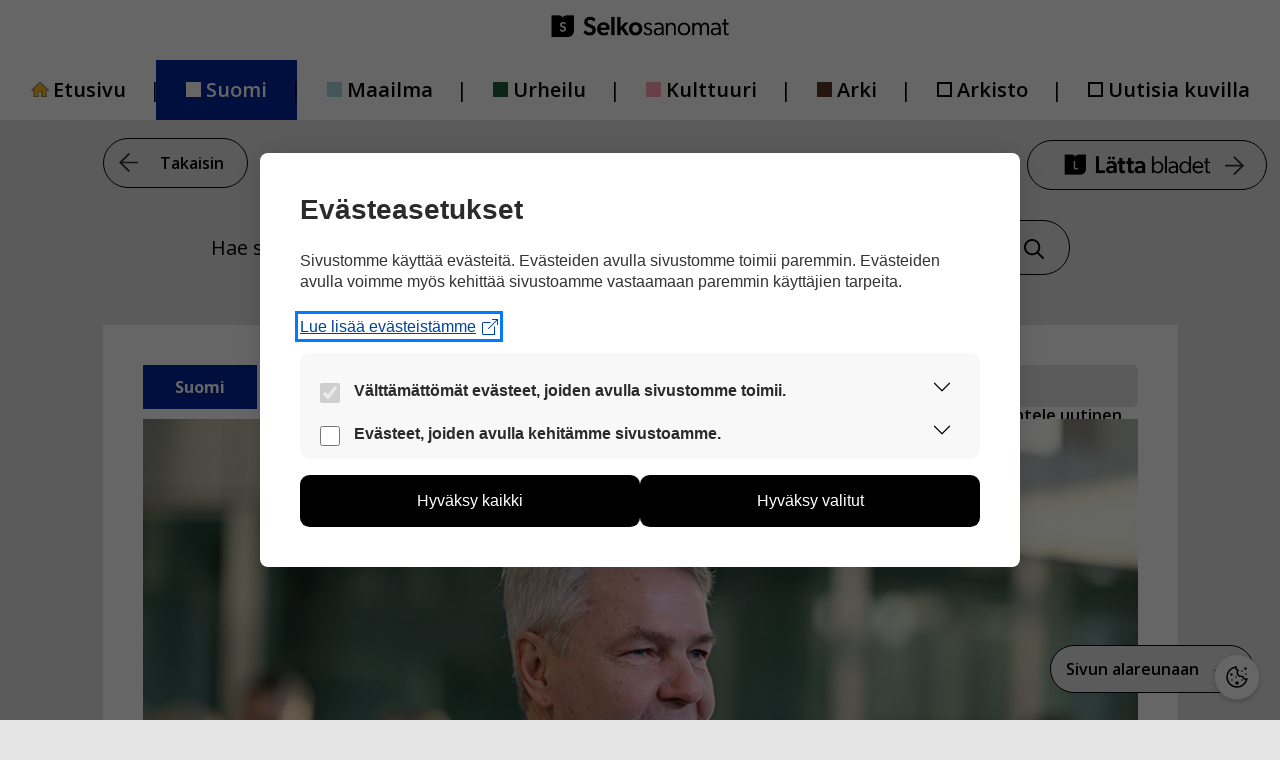

--- FILE ---
content_type: text/html; charset=UTF-8
request_url: https://selkosanomat.fi/suomi/pekka-haavisto-on-suosituin-ehdokas-presidentiksi/
body_size: 17468
content:
<!DOCTYPE html>
<html lang="fi">
<head>
	<meta charset="UTF-8">
	<title>Pekka Haavisto on suosituin ehdokas presidentiksi &#8211; Selkosanomat</title>
<meta name='robots' content='max-image-preview:large' />
<meta name="viewport" content="width=device-width, initial-scale=1"><link href='https://fonts.gstatic.com' crossorigin rel='preconnect' />
<link href='https://fonts.googleapis.com' crossorigin rel='preconnect' />
<link rel="alternate" type="application/rss+xml" title="Selkosanomat &raquo; syöte" href="https://selkosanomat.fi/feed/" />
<link rel="alternate" type="application/rss+xml" title="Selkosanomat &raquo; kommenttien syöte" href="https://selkosanomat.fi/comments/feed/" />
<link rel="alternate" type="application/rss+xml" title="Selkosanomat &raquo; Pekka Haavisto on suosituin ehdokas presidentiksi kommenttien syöte" href="https://selkosanomat.fi/suomi/pekka-haavisto-on-suosituin-ehdokas-presidentiksi/feed/" />
<link rel="alternate" title="oEmbed (JSON)" type="application/json+oembed" href="https://selkosanomat.fi/wp-json/oembed/1.0/embed?url=https%3A%2F%2Fselkosanomat.fi%2Fsuomi%2Fpekka-haavisto-on-suosituin-ehdokas-presidentiksi%2F" />
<link rel="alternate" title="oEmbed (XML)" type="text/xml+oembed" href="https://selkosanomat.fi/wp-json/oembed/1.0/embed?url=https%3A%2F%2Fselkosanomat.fi%2Fsuomi%2Fpekka-haavisto-on-suosituin-ehdokas-presidentiksi%2F&#038;format=xml" />
<style id='wp-img-auto-sizes-contain-inline-css'>
img:is([sizes=auto i],[sizes^="auto," i]){contain-intrinsic-size:3000px 1500px}
/*# sourceURL=wp-img-auto-sizes-contain-inline-css */
</style>
<link rel='stylesheet' id='generate-fonts-css' href='//fonts.googleapis.com/css?family=Open+Sans:300,300italic,regular,italic,600,600italic,700,700italic,800,800italic' media='all' />
<style id='wp-emoji-styles-inline-css'>

	img.wp-smiley, img.emoji {
		display: inline !important;
		border: none !important;
		box-shadow: none !important;
		height: 1em !important;
		width: 1em !important;
		margin: 0 0.07em !important;
		vertical-align: -0.1em !important;
		background: none !important;
		padding: 0 !important;
	}
/*# sourceURL=wp-emoji-styles-inline-css */
</style>
<style id='wp-block-library-inline-css'>
:root{--wp-block-synced-color:#7a00df;--wp-block-synced-color--rgb:122,0,223;--wp-bound-block-color:var(--wp-block-synced-color);--wp-editor-canvas-background:#ddd;--wp-admin-theme-color:#007cba;--wp-admin-theme-color--rgb:0,124,186;--wp-admin-theme-color-darker-10:#006ba1;--wp-admin-theme-color-darker-10--rgb:0,107,160.5;--wp-admin-theme-color-darker-20:#005a87;--wp-admin-theme-color-darker-20--rgb:0,90,135;--wp-admin-border-width-focus:2px}@media (min-resolution:192dpi){:root{--wp-admin-border-width-focus:1.5px}}.wp-element-button{cursor:pointer}:root .has-very-light-gray-background-color{background-color:#eee}:root .has-very-dark-gray-background-color{background-color:#313131}:root .has-very-light-gray-color{color:#eee}:root .has-very-dark-gray-color{color:#313131}:root .has-vivid-green-cyan-to-vivid-cyan-blue-gradient-background{background:linear-gradient(135deg,#00d084,#0693e3)}:root .has-purple-crush-gradient-background{background:linear-gradient(135deg,#34e2e4,#4721fb 50%,#ab1dfe)}:root .has-hazy-dawn-gradient-background{background:linear-gradient(135deg,#faaca8,#dad0ec)}:root .has-subdued-olive-gradient-background{background:linear-gradient(135deg,#fafae1,#67a671)}:root .has-atomic-cream-gradient-background{background:linear-gradient(135deg,#fdd79a,#004a59)}:root .has-nightshade-gradient-background{background:linear-gradient(135deg,#330968,#31cdcf)}:root .has-midnight-gradient-background{background:linear-gradient(135deg,#020381,#2874fc)}:root{--wp--preset--font-size--normal:16px;--wp--preset--font-size--huge:42px}.has-regular-font-size{font-size:1em}.has-larger-font-size{font-size:2.625em}.has-normal-font-size{font-size:var(--wp--preset--font-size--normal)}.has-huge-font-size{font-size:var(--wp--preset--font-size--huge)}.has-text-align-center{text-align:center}.has-text-align-left{text-align:left}.has-text-align-right{text-align:right}.has-fit-text{white-space:nowrap!important}#end-resizable-editor-section{display:none}.aligncenter{clear:both}.items-justified-left{justify-content:flex-start}.items-justified-center{justify-content:center}.items-justified-right{justify-content:flex-end}.items-justified-space-between{justify-content:space-between}.screen-reader-text{border:0;clip-path:inset(50%);height:1px;margin:-1px;overflow:hidden;padding:0;position:absolute;width:1px;word-wrap:normal!important}.screen-reader-text:focus{background-color:#ddd;clip-path:none;color:#444;display:block;font-size:1em;height:auto;left:5px;line-height:normal;padding:15px 23px 14px;text-decoration:none;top:5px;width:auto;z-index:100000}html :where(.has-border-color){border-style:solid}html :where([style*=border-top-color]){border-top-style:solid}html :where([style*=border-right-color]){border-right-style:solid}html :where([style*=border-bottom-color]){border-bottom-style:solid}html :where([style*=border-left-color]){border-left-style:solid}html :where([style*=border-width]){border-style:solid}html :where([style*=border-top-width]){border-top-style:solid}html :where([style*=border-right-width]){border-right-style:solid}html :where([style*=border-bottom-width]){border-bottom-style:solid}html :where([style*=border-left-width]){border-left-style:solid}html :where(img[class*=wp-image-]){height:auto;max-width:100%}:where(figure){margin:0 0 1em}html :where(.is-position-sticky){--wp-admin--admin-bar--position-offset:var(--wp-admin--admin-bar--height,0px)}@media screen and (max-width:600px){html :where(.is-position-sticky){--wp-admin--admin-bar--position-offset:0px}}

/*# sourceURL=wp-block-library-inline-css */
</style><style id='global-styles-inline-css'>
:root{--wp--preset--aspect-ratio--square: 1;--wp--preset--aspect-ratio--4-3: 4/3;--wp--preset--aspect-ratio--3-4: 3/4;--wp--preset--aspect-ratio--3-2: 3/2;--wp--preset--aspect-ratio--2-3: 2/3;--wp--preset--aspect-ratio--16-9: 16/9;--wp--preset--aspect-ratio--9-16: 9/16;--wp--preset--color--black: #000000;--wp--preset--color--cyan-bluish-gray: #abb8c3;--wp--preset--color--white: #ffffff;--wp--preset--color--pale-pink: #f78da7;--wp--preset--color--vivid-red: #cf2e2e;--wp--preset--color--luminous-vivid-orange: #ff6900;--wp--preset--color--luminous-vivid-amber: #fcb900;--wp--preset--color--light-green-cyan: #7bdcb5;--wp--preset--color--vivid-green-cyan: #00d084;--wp--preset--color--pale-cyan-blue: #8ed1fc;--wp--preset--color--vivid-cyan-blue: #0693e3;--wp--preset--color--vivid-purple: #9b51e0;--wp--preset--color--contrast: var(--contrast);--wp--preset--color--contrast-2: var(--contrast-2);--wp--preset--color--contrast-3: var(--contrast-3);--wp--preset--color--base: var(--base);--wp--preset--color--base-2: var(--base-2);--wp--preset--color--base-3: var(--base-3);--wp--preset--color--accent: var(--accent);--wp--preset--gradient--vivid-cyan-blue-to-vivid-purple: linear-gradient(135deg,rgb(6,147,227) 0%,rgb(155,81,224) 100%);--wp--preset--gradient--light-green-cyan-to-vivid-green-cyan: linear-gradient(135deg,rgb(122,220,180) 0%,rgb(0,208,130) 100%);--wp--preset--gradient--luminous-vivid-amber-to-luminous-vivid-orange: linear-gradient(135deg,rgb(252,185,0) 0%,rgb(255,105,0) 100%);--wp--preset--gradient--luminous-vivid-orange-to-vivid-red: linear-gradient(135deg,rgb(255,105,0) 0%,rgb(207,46,46) 100%);--wp--preset--gradient--very-light-gray-to-cyan-bluish-gray: linear-gradient(135deg,rgb(238,238,238) 0%,rgb(169,184,195) 100%);--wp--preset--gradient--cool-to-warm-spectrum: linear-gradient(135deg,rgb(74,234,220) 0%,rgb(151,120,209) 20%,rgb(207,42,186) 40%,rgb(238,44,130) 60%,rgb(251,105,98) 80%,rgb(254,248,76) 100%);--wp--preset--gradient--blush-light-purple: linear-gradient(135deg,rgb(255,206,236) 0%,rgb(152,150,240) 100%);--wp--preset--gradient--blush-bordeaux: linear-gradient(135deg,rgb(254,205,165) 0%,rgb(254,45,45) 50%,rgb(107,0,62) 100%);--wp--preset--gradient--luminous-dusk: linear-gradient(135deg,rgb(255,203,112) 0%,rgb(199,81,192) 50%,rgb(65,88,208) 100%);--wp--preset--gradient--pale-ocean: linear-gradient(135deg,rgb(255,245,203) 0%,rgb(182,227,212) 50%,rgb(51,167,181) 100%);--wp--preset--gradient--electric-grass: linear-gradient(135deg,rgb(202,248,128) 0%,rgb(113,206,126) 100%);--wp--preset--gradient--midnight: linear-gradient(135deg,rgb(2,3,129) 0%,rgb(40,116,252) 100%);--wp--preset--font-size--small: 13px;--wp--preset--font-size--medium: 20px;--wp--preset--font-size--large: 36px;--wp--preset--font-size--x-large: 42px;--wp--preset--spacing--20: 0.44rem;--wp--preset--spacing--30: 0.67rem;--wp--preset--spacing--40: 1rem;--wp--preset--spacing--50: 1.5rem;--wp--preset--spacing--60: 2.25rem;--wp--preset--spacing--70: 3.38rem;--wp--preset--spacing--80: 5.06rem;--wp--preset--shadow--natural: 6px 6px 9px rgba(0, 0, 0, 0.2);--wp--preset--shadow--deep: 12px 12px 50px rgba(0, 0, 0, 0.4);--wp--preset--shadow--sharp: 6px 6px 0px rgba(0, 0, 0, 0.2);--wp--preset--shadow--outlined: 6px 6px 0px -3px rgb(255, 255, 255), 6px 6px rgb(0, 0, 0);--wp--preset--shadow--crisp: 6px 6px 0px rgb(0, 0, 0);}:where(.is-layout-flex){gap: 0.5em;}:where(.is-layout-grid){gap: 0.5em;}body .is-layout-flex{display: flex;}.is-layout-flex{flex-wrap: wrap;align-items: center;}.is-layout-flex > :is(*, div){margin: 0;}body .is-layout-grid{display: grid;}.is-layout-grid > :is(*, div){margin: 0;}:where(.wp-block-columns.is-layout-flex){gap: 2em;}:where(.wp-block-columns.is-layout-grid){gap: 2em;}:where(.wp-block-post-template.is-layout-flex){gap: 1.25em;}:where(.wp-block-post-template.is-layout-grid){gap: 1.25em;}.has-black-color{color: var(--wp--preset--color--black) !important;}.has-cyan-bluish-gray-color{color: var(--wp--preset--color--cyan-bluish-gray) !important;}.has-white-color{color: var(--wp--preset--color--white) !important;}.has-pale-pink-color{color: var(--wp--preset--color--pale-pink) !important;}.has-vivid-red-color{color: var(--wp--preset--color--vivid-red) !important;}.has-luminous-vivid-orange-color{color: var(--wp--preset--color--luminous-vivid-orange) !important;}.has-luminous-vivid-amber-color{color: var(--wp--preset--color--luminous-vivid-amber) !important;}.has-light-green-cyan-color{color: var(--wp--preset--color--light-green-cyan) !important;}.has-vivid-green-cyan-color{color: var(--wp--preset--color--vivid-green-cyan) !important;}.has-pale-cyan-blue-color{color: var(--wp--preset--color--pale-cyan-blue) !important;}.has-vivid-cyan-blue-color{color: var(--wp--preset--color--vivid-cyan-blue) !important;}.has-vivid-purple-color{color: var(--wp--preset--color--vivid-purple) !important;}.has-black-background-color{background-color: var(--wp--preset--color--black) !important;}.has-cyan-bluish-gray-background-color{background-color: var(--wp--preset--color--cyan-bluish-gray) !important;}.has-white-background-color{background-color: var(--wp--preset--color--white) !important;}.has-pale-pink-background-color{background-color: var(--wp--preset--color--pale-pink) !important;}.has-vivid-red-background-color{background-color: var(--wp--preset--color--vivid-red) !important;}.has-luminous-vivid-orange-background-color{background-color: var(--wp--preset--color--luminous-vivid-orange) !important;}.has-luminous-vivid-amber-background-color{background-color: var(--wp--preset--color--luminous-vivid-amber) !important;}.has-light-green-cyan-background-color{background-color: var(--wp--preset--color--light-green-cyan) !important;}.has-vivid-green-cyan-background-color{background-color: var(--wp--preset--color--vivid-green-cyan) !important;}.has-pale-cyan-blue-background-color{background-color: var(--wp--preset--color--pale-cyan-blue) !important;}.has-vivid-cyan-blue-background-color{background-color: var(--wp--preset--color--vivid-cyan-blue) !important;}.has-vivid-purple-background-color{background-color: var(--wp--preset--color--vivid-purple) !important;}.has-black-border-color{border-color: var(--wp--preset--color--black) !important;}.has-cyan-bluish-gray-border-color{border-color: var(--wp--preset--color--cyan-bluish-gray) !important;}.has-white-border-color{border-color: var(--wp--preset--color--white) !important;}.has-pale-pink-border-color{border-color: var(--wp--preset--color--pale-pink) !important;}.has-vivid-red-border-color{border-color: var(--wp--preset--color--vivid-red) !important;}.has-luminous-vivid-orange-border-color{border-color: var(--wp--preset--color--luminous-vivid-orange) !important;}.has-luminous-vivid-amber-border-color{border-color: var(--wp--preset--color--luminous-vivid-amber) !important;}.has-light-green-cyan-border-color{border-color: var(--wp--preset--color--light-green-cyan) !important;}.has-vivid-green-cyan-border-color{border-color: var(--wp--preset--color--vivid-green-cyan) !important;}.has-pale-cyan-blue-border-color{border-color: var(--wp--preset--color--pale-cyan-blue) !important;}.has-vivid-cyan-blue-border-color{border-color: var(--wp--preset--color--vivid-cyan-blue) !important;}.has-vivid-purple-border-color{border-color: var(--wp--preset--color--vivid-purple) !important;}.has-vivid-cyan-blue-to-vivid-purple-gradient-background{background: var(--wp--preset--gradient--vivid-cyan-blue-to-vivid-purple) !important;}.has-light-green-cyan-to-vivid-green-cyan-gradient-background{background: var(--wp--preset--gradient--light-green-cyan-to-vivid-green-cyan) !important;}.has-luminous-vivid-amber-to-luminous-vivid-orange-gradient-background{background: var(--wp--preset--gradient--luminous-vivid-amber-to-luminous-vivid-orange) !important;}.has-luminous-vivid-orange-to-vivid-red-gradient-background{background: var(--wp--preset--gradient--luminous-vivid-orange-to-vivid-red) !important;}.has-very-light-gray-to-cyan-bluish-gray-gradient-background{background: var(--wp--preset--gradient--very-light-gray-to-cyan-bluish-gray) !important;}.has-cool-to-warm-spectrum-gradient-background{background: var(--wp--preset--gradient--cool-to-warm-spectrum) !important;}.has-blush-light-purple-gradient-background{background: var(--wp--preset--gradient--blush-light-purple) !important;}.has-blush-bordeaux-gradient-background{background: var(--wp--preset--gradient--blush-bordeaux) !important;}.has-luminous-dusk-gradient-background{background: var(--wp--preset--gradient--luminous-dusk) !important;}.has-pale-ocean-gradient-background{background: var(--wp--preset--gradient--pale-ocean) !important;}.has-electric-grass-gradient-background{background: var(--wp--preset--gradient--electric-grass) !important;}.has-midnight-gradient-background{background: var(--wp--preset--gradient--midnight) !important;}.has-small-font-size{font-size: var(--wp--preset--font-size--small) !important;}.has-medium-font-size{font-size: var(--wp--preset--font-size--medium) !important;}.has-large-font-size{font-size: var(--wp--preset--font-size--large) !important;}.has-x-large-font-size{font-size: var(--wp--preset--font-size--x-large) !important;}
/*# sourceURL=global-styles-inline-css */
</style>

<style id='classic-theme-styles-inline-css'>
/*! This file is auto-generated */
.wp-block-button__link{color:#fff;background-color:#32373c;border-radius:9999px;box-shadow:none;text-decoration:none;padding:calc(.667em + 2px) calc(1.333em + 2px);font-size:1.125em}.wp-block-file__button{background:#32373c;color:#fff;text-decoration:none}
/*# sourceURL=/wp-includes/css/classic-themes.min.css */
</style>
<link rel='stylesheet' id='wct_stylesheet-css' href='https://selkosanomat.fi/wp-content/plugins/wp-forms-custom-templates/wct-styles.css?ver=6.9' media='all' />
<link rel='stylesheet' id='wp-polls-css' href='https://selkosanomat.fi/wp-content/plugins/wp-polls/polls-css.css?ver=2.77.3' media='all' />
<style id='wp-polls-inline-css'>
.wp-polls .pollbar {
	margin: 1px;
	font-size: 6px;
	line-height: 8px;
	height: 8px;
	background: #d8e1eb;
	border: 1px solid #c8c8c8;
}

/*# sourceURL=wp-polls-inline-css */
</style>
<link rel='stylesheet' id='kuvasanomat-artikkeli-css' href='https://selkosanomat.fi/wp-content/themes/generatepress_child/assets/css/kuvasanomat-artikkeli.css?ver=1748952751' media='all' />
<link rel='stylesheet' id='kuvasanomat-linkki-css' href='https://selkosanomat.fi/wp-content/themes/generatepress_child/assets/css/kuvasanomat-linkki.css?ver=1733906188' media='all' />
<link rel='stylesheet' id='kuvasanomat-nav-css' href='https://selkosanomat.fi/wp-content/themes/generatepress_child/assets/css/kuvasanomat-nav.css?ver=1653295600' media='all' />
<link rel='stylesheet' id='kuvasanomat-css' href='https://selkosanomat.fi/wp-content/themes/generatepress_child/assets/css/kuvasanomat.css?ver=1745822688' media='all' />
<link rel='stylesheet' id='selkosanomat-artikkeli-css' href='https://selkosanomat.fi/wp-content/themes/generatepress_child/assets/css/selkosanomat-artikkeli.css?ver=1712737621' media='all' />
<link rel='stylesheet' id='selkosanomat-footer-css' href='https://selkosanomat.fi/wp-content/themes/generatepress_child/assets/css/selkosanomat-footer.css?ver=1652102210' media='all' />
<link rel='stylesheet' id='selkosanomat-linkki-css' href='https://selkosanomat.fi/wp-content/themes/generatepress_child/assets/css/selkosanomat-linkki.css?ver=1712737622' media='all' />
<link rel='stylesheet' id='selkosanomat-lomakkeet-css' href='https://selkosanomat.fi/wp-content/themes/generatepress_child/assets/css/selkosanomat-lomakkeet.css?ver=1652854267' media='all' />
<link rel='stylesheet' id='selkosanomat-nav-css' href='https://selkosanomat.fi/wp-content/themes/generatepress_child/assets/css/selkosanomat-nav.css?ver=1653295664' media='all' />
<link rel='stylesheet' id='selkosanomat-readspeaker-css' href='https://selkosanomat.fi/wp-content/themes/generatepress_child/assets/css/selkosanomat-readspeaker.css?ver=1764159961' media='all' />
<link rel='stylesheet' id='selkosanomat-css' href='https://selkosanomat.fi/wp-content/themes/generatepress_child/assets/css/selkosanomat.css?ver=1665386947' media='all' />
<link rel='stylesheet' id='generate-comments-css' href='https://selkosanomat.fi/wp-content/themes/generatepress/assets/css/components/comments.min.css?ver=3.6.1' media='all' />
<link rel='stylesheet' id='generate-widget-areas-css' href='https://selkosanomat.fi/wp-content/themes/generatepress/assets/css/components/widget-areas.min.css?ver=3.6.1' media='all' />
<link rel='stylesheet' id='generate-style-css' href='https://selkosanomat.fi/wp-content/themes/generatepress/assets/css/main.min.css?ver=3.6.1' media='all' />
<style id='generate-style-inline-css'>
body{background-color:#e5e5e5;color:#000000;}a{color:#000000;}a:hover, a:focus, a:active{color:#000000;}.grid-container{max-width:1075px;}.wp-block-group__inner-container{max-width:1075px;margin-left:auto;margin-right:auto;}.site-header .header-image{width:170px;}:root{--contrast:#222222;--contrast-2:#575760;--contrast-3:#b2b2be;--base:#f0f0f0;--base-2:#f7f8f9;--base-3:#ffffff;--accent:#1e73be;}:root .has-contrast-color{color:var(--contrast);}:root .has-contrast-background-color{background-color:var(--contrast);}:root .has-contrast-2-color{color:var(--contrast-2);}:root .has-contrast-2-background-color{background-color:var(--contrast-2);}:root .has-contrast-3-color{color:var(--contrast-3);}:root .has-contrast-3-background-color{background-color:var(--contrast-3);}:root .has-base-color{color:var(--base);}:root .has-base-background-color{background-color:var(--base);}:root .has-base-2-color{color:var(--base-2);}:root .has-base-2-background-color{background-color:var(--base-2);}:root .has-base-3-color{color:var(--base-3);}:root .has-base-3-background-color{background-color:var(--base-3);}:root .has-accent-color{color:var(--accent);}:root .has-accent-background-color{background-color:var(--accent);}body, button, input, select, textarea{font-family:"Open Sans", sans-serif;font-size:20px;}body{line-height:1.5;}.entry-content > [class*="wp-block-"]:not(:last-child):not(.wp-block-heading){margin-bottom:1.5em;}.main-title{font-family:"Open Sans", sans-serif;}.site-description{font-family:"Open Sans", sans-serif;font-size:16px;}.main-navigation a, .menu-toggle{font-family:"Open Sans", sans-serif;font-weight:600;font-size:20px;}.main-navigation .menu-bar-items{font-size:20px;}.main-navigation .main-nav ul ul li a{font-size:17px;}.widget-title{font-family:"Open Sans", sans-serif;font-weight:bold;margin-bottom:14px;}.sidebar .widget, .footer-widgets .widget{font-size:16px;}button:not(.menu-toggle),html input[type="button"],input[type="reset"],input[type="submit"],.button,.wp-block-button .wp-block-button__link{font-family:"Open Sans", sans-serif;font-weight:600;font-size:16px;}h1{font-family:"Open Sans", sans-serif;font-weight:bold;font-size:45px;margin-bottom:45px;}h2{font-family:"Open Sans", sans-serif;font-weight:bold;}h3{font-weight:bold;font-size:28px;}h4{font-weight:bold;font-size:22px;}h5{font-weight:bold;}h6{font-weight:600;}.site-info{font-family:"Open Sans", sans-serif;font-size:11px;}@media (max-width:768px){.main-title{font-size:20px;}h1{font-size:31px;}h2{font-size:27px;}h3{font-size:24px;}h4{font-size:22px;}h5{font-size:19px;}}.top-bar{background-color:#636363;color:#ffffff;}.top-bar a{color:#ffffff;}.top-bar a:hover{color:#303030;}.site-header{background-color:#e5e5e5;color:#000000;}.main-title a,.main-title a:hover{color:#000000;}.site-description{color:#000000;}.main-navigation,.main-navigation ul ul{background-color:#ffffff;}.main-navigation .main-nav ul li a, .main-navigation .menu-toggle, .main-navigation .menu-bar-items{color:#000000;}.main-navigation .main-nav ul li:not([class*="current-menu-"]):hover > a, .main-navigation .main-nav ul li:not([class*="current-menu-"]):focus > a, .main-navigation .main-nav ul li.sfHover:not([class*="current-menu-"]) > a, .main-navigation .menu-bar-item:hover > a, .main-navigation .menu-bar-item.sfHover > a{color:#000000;background-color:rgba(241,196,15,0);}button.menu-toggle:hover,button.menu-toggle:focus{color:#000000;}.main-navigation .main-nav ul li[class*="current-menu-"] > a{color:#000000;background-color:#ffffff;}.navigation-search input[type="search"],.navigation-search input[type="search"]:active, .navigation-search input[type="search"]:focus, .main-navigation .main-nav ul li.search-item.active > a, .main-navigation .menu-bar-items .search-item.active > a{color:#000000;background-color:#ffffff;opacity:1;}.main-navigation ul ul{background-color:#eaeaea;}.main-navigation .main-nav ul ul li a{color:#515151;}.main-navigation .main-nav ul ul li:not([class*="current-menu-"]):hover > a,.main-navigation .main-nav ul ul li:not([class*="current-menu-"]):focus > a, .main-navigation .main-nav ul ul li.sfHover:not([class*="current-menu-"]) > a{color:#7a8896;background-color:#eaeaea;}.main-navigation .main-nav ul ul li[class*="current-menu-"] > a{color:#7a8896;background-color:#eaeaea;}.separate-containers .inside-article, .separate-containers .comments-area, .separate-containers .page-header, .one-container .container, .separate-containers .paging-navigation, .inside-page-header{color:#000000;background-color:#ffffff;}.inside-article a,.paging-navigation a,.comments-area a,.page-header a{color:#000000;}.entry-header h1,.page-header h1{color:#000000;}.entry-title a{color:#000000;}.entry-title a:hover{color:#000000;}.entry-meta{color:#595959;}h1{color:#000000;}h2{color:#000000;}h3{color:#000000;}h4{color:#000000;}h5{color:#000000;}.sidebar .widget{background-color:#ffffff;}.footer-widgets{color:#000000;background-color:#e5e5e5;}.footer-widgets .widget-title{color:#000000;}.site-info{color:#000000;background-color:#e5e5e5;}.site-info a{color:#ffffff;}.site-info a:hover{color:#d3d3d3;}.footer-bar .widget_nav_menu .current-menu-item a{color:#d3d3d3;}input[type="text"],input[type="email"],input[type="url"],input[type="password"],input[type="search"],input[type="tel"],input[type="number"],textarea,select{color:#666666;background-color:#fafafa;border-color:#cccccc;}input[type="text"]:focus,input[type="email"]:focus,input[type="url"]:focus,input[type="password"]:focus,input[type="search"]:focus,input[type="tel"]:focus,input[type="number"]:focus,textarea:focus,select:focus{color:#666666;background-color:#ffffff;border-color:#bfbfbf;}button,html input[type="button"],input[type="reset"],input[type="submit"],a.button,a.wp-block-button__link:not(.has-background){color:#000000;background-color:#e5e5e5;}button:hover,html input[type="button"]:hover,input[type="reset"]:hover,input[type="submit"]:hover,a.button:hover,button:focus,html input[type="button"]:focus,input[type="reset"]:focus,input[type="submit"]:focus,a.button:focus,a.wp-block-button__link:not(.has-background):active,a.wp-block-button__link:not(.has-background):focus,a.wp-block-button__link:not(.has-background):hover{color:#000000;background-color:#ffbc10;}a.generate-back-to-top{background-color:#e5e5e5;color:#000000;}a.generate-back-to-top:hover,a.generate-back-to-top:focus{background-color:#ffbc10;color:#000000;}:root{--gp-search-modal-bg-color:var(--base-3);--gp-search-modal-text-color:var(--contrast);--gp-search-modal-overlay-bg-color:rgba(0,0,0,0.2);}@media (max-width: 992px){.main-navigation .menu-bar-item:hover > a, .main-navigation .menu-bar-item.sfHover > a{background:none;color:#000000;}}.inside-header{padding:40px 40px 20px 40px;}.nav-below-header .main-navigation .inside-navigation.grid-container, .nav-above-header .main-navigation .inside-navigation.grid-container{padding:0px 10px 0px 10px;}.site-main .wp-block-group__inner-container{padding:40px;}.separate-containers .paging-navigation{padding-top:20px;padding-bottom:20px;}.entry-content .alignwide, body:not(.no-sidebar) .entry-content .alignfull{margin-left:-40px;width:calc(100% + 80px);max-width:calc(100% + 80px);}.sidebar .widget, .page-header, .widget-area .main-navigation, .site-main > *{margin-bottom:60px;}.separate-containers .site-main{margin:60px;}.both-right .inside-left-sidebar,.both-left .inside-left-sidebar{margin-right:30px;}.both-right .inside-right-sidebar,.both-left .inside-right-sidebar{margin-left:30px;}.separate-containers .featured-image{margin-top:60px;}.separate-containers .inside-right-sidebar, .separate-containers .inside-left-sidebar{margin-top:60px;margin-bottom:60px;}.main-navigation .main-nav ul li a,.menu-toggle,.main-navigation .menu-bar-item > a{padding-left:30px;padding-right:30px;}.main-navigation .main-nav ul ul li a{padding:13px 30px 13px 30px;}.rtl .menu-item-has-children .dropdown-menu-toggle{padding-left:30px;}.menu-item-has-children .dropdown-menu-toggle{padding-right:30px;}.menu-item-has-children ul .dropdown-menu-toggle{padding-top:13px;padding-bottom:13px;margin-top:-13px;}.rtl .main-navigation .main-nav ul li.menu-item-has-children > a{padding-right:30px;}.footer-widgets-container{padding:60px 0px 40px 0px;}@media (max-width:768px){.separate-containers .inside-article, .separate-containers .comments-area, .separate-containers .page-header, .separate-containers .paging-navigation, .one-container .site-content, .inside-page-header{padding:30px;}.site-main .wp-block-group__inner-container{padding:30px;}.inside-top-bar{padding-right:30px;padding-left:30px;}.inside-header{padding-right:30px;padding-left:30px;}.widget-area .widget{padding-top:30px;padding-right:30px;padding-bottom:30px;padding-left:30px;}.footer-widgets-container{padding-top:30px;padding-right:30px;padding-bottom:30px;padding-left:30px;}.inside-site-info{padding-right:30px;padding-left:30px;}.entry-content .alignwide, body:not(.no-sidebar) .entry-content .alignfull{margin-left:-30px;width:calc(100% + 60px);max-width:calc(100% + 60px);}.one-container .site-main .paging-navigation{margin-bottom:60px;}}/* End cached CSS */.is-right-sidebar{width:30%;}.is-left-sidebar{width:30%;}.site-content .content-area{width:100%;}@media (max-width: 992px){.main-navigation .menu-toggle,.sidebar-nav-mobile:not(#sticky-placeholder){display:block;}.main-navigation ul,.gen-sidebar-nav,.main-navigation:not(.slideout-navigation):not(.toggled) .main-nav > ul,.has-inline-mobile-toggle #site-navigation .inside-navigation > *:not(.navigation-search):not(.main-nav){display:none;}.nav-align-right .inside-navigation,.nav-align-center .inside-navigation{justify-content:space-between;}}
.dynamic-author-image-rounded{border-radius:100%;}.dynamic-featured-image, .dynamic-author-image{vertical-align:middle;}.one-container.blog .dynamic-content-template:not(:last-child), .one-container.archive .dynamic-content-template:not(:last-child){padding-bottom:0px;}.dynamic-entry-excerpt > p:last-child{margin-bottom:0px;}
.page-hero{color:#000000;text-align:center;}.page-hero .inside-page-hero.grid-container{max-width:calc(1075px - 0px - 0px);}.page-hero h1, .page-hero h2, .page-hero h3, .page-hero h4, .page-hero h5, .page-hero h6{color:#000000;}.inside-page-hero > *:last-child{margin-bottom:0px;}.page-hero time.updated{display:none;}
@media (max-width: 992px){.main-navigation .menu-toggle,.main-navigation .mobile-bar-items a,.main-navigation .menu-bar-item > a{padding-left:0px;padding-right:0px;}.main-navigation .main-nav ul li a,.main-navigation .menu-toggle,.main-navigation .mobile-bar-items a,.main-navigation .menu-bar-item > a{line-height:60px;}.main-navigation .site-logo.navigation-logo img, .mobile-header-navigation .site-logo.mobile-header-logo img, .navigation-search input[type="search"]{height:60px;}}.post-image:not(:first-child), .page-content:not(:first-child), .entry-content:not(:first-child), .entry-summary:not(:first-child), footer.entry-meta{margin-top:1.5em;}.post-image-above-header .inside-article div.featured-image, .post-image-above-header .inside-article div.post-image{margin-bottom:1.5em;}
/*# sourceURL=generate-style-inline-css */
</style>
<link rel='stylesheet' id='generate-child-css' href='https://selkosanomat.fi/wp-content/themes/generatepress_child/style.css?ver=1637330302' media='all' />
<link rel='stylesheet' id='cm-cookie-modal-css' href='https://selkosanomat.fi/wp-content/themes/generatepress_child/cookie-manager/cookie-modal.css?ver=1746040055' media='all' />
<link rel='stylesheet' id='cm-cookie-toggle-css' href='https://selkosanomat.fi/wp-content/themes/generatepress_child/cookie-manager/cookie-toggle.css?ver=1746040055' media='all' />
<link rel='stylesheet' id='generate-blog-css' href='https://selkosanomat.fi/wp-content/plugins/gp-premium/blog/functions/css/style.min.css?ver=2.5.5' media='all' />
<link rel='stylesheet' id='generate-secondary-nav-css' href='https://selkosanomat.fi/wp-content/plugins/gp-premium/secondary-nav/functions/css/main.min.css?ver=2.5.5' media='all' />
<style id='generate-secondary-nav-inline-css'>
.secondary-navigation{background-color:#ffffff;}.secondary-nav-below-header .secondary-navigation .inside-navigation.grid-container, .secondary-nav-above-header .secondary-navigation .inside-navigation.grid-container{padding:0px 20px 0px 20px;}.secondary-navigation .main-nav ul li a,.secondary-navigation .menu-toggle,.secondary-menu-bar-items .menu-bar-item > a{color:#000000;font-family:"Open Sans", sans-serif;font-weight:600;font-size:16px;padding-left:60px;padding-right:60px;line-height:60px;}.secondary-navigation .secondary-menu-bar-items{color:#000000;font-size:16px;}button.secondary-menu-toggle:hover,button.secondary-menu-toggle:focus{color:#000000;}.widget-area .secondary-navigation{margin-bottom:60px;}.secondary-navigation ul ul{background-color:#303030;top:auto;}.secondary-navigation .main-nav ul ul li a{color:#ffffff;font-size:15px;padding-left:60px;padding-right:60px;}.secondary-navigation .menu-item-has-children .dropdown-menu-toggle{padding-right:60px;}.secondary-navigation .main-nav ul li:not([class*="current-menu-"]):hover > a, .secondary-navigation .main-nav ul li:not([class*="current-menu-"]):focus > a, .secondary-navigation .main-nav ul li.sfHover:not([class*="current-menu-"]) > a, .secondary-menu-bar-items .menu-bar-item:hover > a{color:#000000;background-color:#f1c40f;}.secondary-navigation .main-nav ul ul li:not([class*="current-menu-"]):hover > a,.secondary-navigation .main-nav ul ul li:not([class*="current-menu-"]):focus > a,.secondary-navigation .main-nav ul ul li.sfHover:not([class*="current-menu-"]) > a{color:#ffffff;background-color:#474747;}.secondary-navigation .main-nav ul li[class*="current-menu-"] > a{color:#222222;background-color:#f1c40f;}.secondary-navigation .main-nav ul ul li[class*="current-menu-"] > a{color:#ffffff;background-color:#474747;}.secondary-navigation.toggled .dropdown-menu-toggle:before{display:none;}@media (max-width: 992px) {.secondary-menu-bar-items .menu-bar-item:hover > a{background: none;color: #000000;}}
/*# sourceURL=generate-secondary-nav-inline-css */
</style>
<script src="https://selkosanomat.fi/wp-includes/js/jquery/jquery.min.js?ver=3.7.1" id="jquery-core-js"></script>
<script src="https://selkosanomat.fi/wp-includes/js/jquery/jquery-migrate.min.js?ver=3.4.1" id="jquery-migrate-js"></script>
<script id="cm-site-variables-js-before">
var cm_language = 'fi';
var cm_site_url = 'https://selkosanomat.fi';
var cm_ga_code = 'G-H0S884XGP0';
//# sourceURL=cm-site-variables-js-before
</script>
<script src="https://selkosanomat.fi/wp-content/themes/generatepress_child/cookie-manager/site-variables.js?ver=1746040526" id="cm-site-variables-js"></script>
<script src="https://selkosanomat.fi/wp-content/themes/generatepress_child/cookie-manager/functions.js?ver=1746040055" id="cm-functions-js"></script>
<script src="https://selkosanomat.fi/wp-content/themes/generatepress_child/cookie-manager/index.js?ver=1746040055" id="cm-index-js"></script>
<link rel="https://api.w.org/" href="https://selkosanomat.fi/wp-json/" /><link rel="alternate" title="JSON" type="application/json" href="https://selkosanomat.fi/wp-json/wp/v2/posts/15319" /><link rel="EditURI" type="application/rsd+xml" title="RSD" href="https://selkosanomat.fi/xmlrpc.php?rsd" />
<meta name="generator" content="WordPress 6.9" />
<link rel="canonical" href="https://selkosanomat.fi/suomi/pekka-haavisto-on-suosituin-ehdokas-presidentiksi/" />
<link rel='shortlink' href='https://selkosanomat.fi/?p=15319' />
<script>
let getIcons = document.querySelectorAll('.svg');

getIcons.forEach(function (iconEach) {
  let getIconAttr = iconEach.getAttribute('aria-hidden');
  if (!getIconAttr) {
    iconEach.setAttribute('aria-hidden', 'true');
  }
});
</script>
<script src="//cdn-eu.readspeaker.com/script/7437/webReader/webReader.js?pids=wr" id="rs_req_Init"></script>
<link rel='shortcut icon' type='image/x-icon' href='https://selkosanomat.fi/wp-content/themes/generatepress_child/assets/images/favicon.ico'>
<link rel='icon' type='image/png' href='https://selkosanomat.fi/wp-content/themes/generatepress_child/assets/images/favicon.png'>
<link rel='apple-touch-icon' type='image/png' href='https://selkosanomat.fi/wp-content/themes/generatepress_child/assets/images/apple-touch-icon-precomposed.png'>
		<meta property="og:site_name" content="Selkosanomat" />
		<meta property="og:type" content="article" />
		<meta property="og:locale" content="fi_FI" />
		<meta property="og:title" content="Pekka Haavisto on suosituin ehdokas presidentiksi" />
		<meta property="og:url" content="https://selkosanomat.fi/suomi/pekka-haavisto-on-suosituin-ehdokas-presidentiksi/" />
		<meta property="og:image" content="https://selkosanomat.fi/wp-content/uploads/2023/04/haavisto_some.jpg" />
		<meta property="og:description" content="Pekka Haavisto on suosituin presidenttiehdokas uudessa kyselyssä. Toiseksi suosituin ehdokas on Olli Rehn." /><link rel="icon" href="https://selkosanomat.fi/wp-content/uploads/2021/09/cropped-w640px_nelio_selkosanomat-150x150.png" sizes="32x32" />
<link rel="icon" href="https://selkosanomat.fi/wp-content/uploads/2021/09/cropped-w640px_nelio_selkosanomat-512x512.png" sizes="192x192" />
<link rel="apple-touch-icon" href="https://selkosanomat.fi/wp-content/uploads/2021/09/cropped-w640px_nelio_selkosanomat-512x512.png" />
<meta name="msapplication-TileImage" content="https://selkosanomat.fi/wp-content/uploads/2021/09/cropped-w640px_nelio_selkosanomat-512x512.png" />
</head>

<body class="wp-singular post-template-default single single-post postid-15319 single-format-standard wp-embed-responsive wp-theme-generatepress wp-child-theme-generatepress_child post-image-below-header post-image-aligned-center secondary-nav-above-header secondary-nav-aligned-center sticky-menu-fade no-sidebar nav-above-header separate-containers nav-aligned-center header-aligned-center dropdown-hover featured-image-active" itemtype="https://schema.org/Blog" itemscope>
	<a class="screen-reader-text skip-link" href="#content" title="Siirry sisältöön">Siirry sisältöön</a>		<nav class="main-navigation nav-align-center sub-menu-right" id="site-navigation" aria-label="Pääasiallinen"  itemtype="https://schema.org/SiteNavigationElement" itemscope>
			<div class="inside-navigation">
				<div class="etusivulinkki hideonmobile" aria-hidden="true">
  <a class="etusivulinkki hideonmobile" href="https://selkosanomat.fi/" tabindex='-1'>
    <img border="0" alt="Selkosanomat - etusivulle" src="https://selkosanomat.fi/wp-content/uploads/2021/09/h90px_linkki_selkosanomat.png" width="180">
  </a>
</div>
				<button class="menu-toggle" aria-controls="primary-menu" aria-expanded="false">
					<span class="gp-icon icon-menu-bars"><svg viewBox="0 0 512 512" aria-hidden="true" xmlns="http://www.w3.org/2000/svg" width="1em" height="1em"><path d="M0 96c0-13.255 10.745-24 24-24h464c13.255 0 24 10.745 24 24s-10.745 24-24 24H24c-13.255 0-24-10.745-24-24zm0 160c0-13.255 10.745-24 24-24h464c13.255 0 24 10.745 24 24s-10.745 24-24 24H24c-13.255 0-24-10.745-24-24zm0 160c0-13.255 10.745-24 24-24h464c13.255 0 24 10.745 24 24s-10.745 24-24 24H24c-13.255 0-24-10.745-24-24z" /></svg><svg viewBox="0 0 512 512" aria-hidden="true" xmlns="http://www.w3.org/2000/svg" width="1em" height="1em"><path d="M71.029 71.029c9.373-9.372 24.569-9.372 33.942 0L256 222.059l151.029-151.03c9.373-9.372 24.569-9.372 33.942 0 9.372 9.373 9.372 24.569 0 33.942L289.941 256l151.03 151.029c9.372 9.373 9.372 24.569 0 33.942-9.373 9.372-24.569 9.372-33.942 0L256 289.941l-151.029 151.03c-9.373 9.372-24.569 9.372-33.942 0-9.372-9.373-9.372-24.569 0-33.942L222.059 256 71.029 104.971c-9.372-9.373-9.372-24.569 0-33.942z" /></svg></span><span class="mobile-menu">Valikko</span>				</button>
				<div id="primary-menu" class="main-nav"><ul id="menu-primary-menu" class=" menu sf-menu"><li id="menu-item-328" class="nav-etusivu menu-item menu-item-type-custom menu-item-object-custom menu-item-home menu-item-328"><a href="https://selkosanomat.fi/">Etusivu</a></li>
<li id="menu-item-133" class="nav-suomi menu-item menu-item-type-taxonomy menu-item-object-category current-post-ancestor current-menu-parent current-post-parent menu-item-133"><a href="https://selkosanomat.fi/suomi/">Suomi</a></li>
<li id="menu-item-132" class="nav-maailma menu-item menu-item-type-taxonomy menu-item-object-category menu-item-132"><a href="https://selkosanomat.fi/maailma/">Maailma</a></li>
<li id="menu-item-134" class="nav-urheilu menu-item menu-item-type-taxonomy menu-item-object-category menu-item-134"><a href="https://selkosanomat.fi/urheilu/">Urheilu</a></li>
<li id="menu-item-131" class="nav-kulttuuri menu-item menu-item-type-taxonomy menu-item-object-category menu-item-131"><a href="https://selkosanomat.fi/kulttuuri/">Kulttuuri</a></li>
<li id="menu-item-130" class="nav-arki menu-item menu-item-type-taxonomy menu-item-object-category menu-item-130"><a href="https://selkosanomat.fi/arki/">Arki</a></li>
<li id="menu-item-8848" class="nav-arkisto menu-item menu-item-type-post_type menu-item-object-page menu-item-8848"><a href="https://selkosanomat.fi/arkisto/">Arkisto</a></li>
<li id="menu-item-140" class="nav-uutisiakuvilla menu-item menu-item-type-post_type menu-item-object-page menu-item-140"><a href="https://selkosanomat.fi/kuva/">Uutisia kuvilla</a></li>
<li id="menu-item-10381" class="nav-lattabladet menu-item menu-item-type-custom menu-item-object-custom menu-item-10381"><a href="https://ll-bladet.fi/">Lätta bladet</a></li>
</ul></div>			</div>
		</nav>
				<header class="site-header" id="masthead" aria-label="Sivusto"  itemtype="https://schema.org/WPHeader" itemscope>
			<div class="inside-header grid-container">
				<button class="back" onclick="history.back();">
  <svg class="nuoli vasemmalle" version="1.1" xmlns="http://www.w3.org/2000/svg" xmlns:xlink="http://www.w3.org/1999/xlink" x="0px" y="0px" width="16.17px"
    height="16.44px" viewBox="0 0 16.17 16.44" style="overflow:visible;"
    xml:space="preserve" aria-hidden="true">
    <style>
    .st0 {fill: none; stroke: #2E2E2E; stroke-width: 1.5; stroke-linecap: round; stroke-miterlimit: 10;}
    </style>
    <defs></defs>
    <g transform="translate(0.75 1.061)">
      <path class="st0" d="M14.67,6.98l-7.33,7.33L0,6.98"/>
      <line class="st0" x1="7.33" y1="14.32" x2="7.33" y2="-0.31"/>
    </g>
  </svg>
  <p>Takaisin</p>
</button><div class="lattabladet-button hideonmobile">
  <button id="bladet-hideonmobile" class="buttonbladet" aria-label="Lätta bladet">
    <img src="https://selkosanomat.fi/wp-content/uploads/2021/09/h90px_linkki_lattabladet.png" alt="Lätta bladet" class="lattabladet-logo">
    <svg class="nuoli oikealle" version="1.1" xmlns="http://www.w3.org/2000/svg" xmlns:xlink="http://www.w3.org/1999/xlink" x="0px" y="0px" width="16.17px" height="16.44px" viewBox="0 0 16.17 16.44" style="overflow:visible;" xml:space="preserve" aria-hidden="true">
      <style>
      .st0 {fill: none; stroke: #2E2E2E; stroke-width: 1.5; stroke-linecap: round; stroke-miterlimit: 10;}
      </style>
      <defs></defs>
      <g transform="translate(0.75 1.061)">
        <path class="st0" d="M14.67,6.98l-7.33,7.33L0,6.98"/>
        <line class="st0" x1="7.33" y1="14.32" x2="7.33" y2="-0.31"/>
      </g>
    </svg>
  </button>
</div>
<script>
document.querySelector("#bladet-hideonmobile").addEventListener("click", function(event) {
  event.preventDefault();
  location.assign("https://ll-bladet.fi/");
}, false);
</script><div class="breadcrumbs" itemscope itemtype="http://schema.org/BreadcrumbList"> Olet tässä:<span itemprop="itemListElement" itemscope itemtype="http://schema.org/ListItem"><a class="breadcrumbs__link" href="https://selkosanomat.fi/" itemprop="item"><span itemprop="name">Etusivu</span></a><meta itemprop="position" content="1" /></span><span class="breadcrumbs__separator">

<svg class="murunuoli" aria-hidden="true" focusable="false" role="img" version="1.1" xmlns="http://www.w3.org/2000/svg" xmlns:xlink="http://www.w3.org/1999/xlink" width="17.041" height="17.494" viewBox="-8 -8 32.082 34.988">
  <g transform="translate(-1385.854 -167.756)">
    <path data-name="Path 5" d="M216.641,375.251l7.333,7.333-7.333,7.333" transform="translate(1177.506 -206.081)" fill="none" stroke="#1a1818" stroke-linecap="round" stroke-miterlimit="10" stroke-width="1.5"/>
    <line data-name="Line 14" x1="14.627" transform="translate(1386.854 176.503)" fill="none" stroke="#1a1818" stroke-linecap="round" stroke-miterlimit="10" stroke-width="1.5"/>
  </g>
</svg></span><span itemprop="itemListElement" itemscope itemtype="http://schema.org/ListItem"><a class="breadcrumbs__link" href="https://selkosanomat.fi/suomi/" itemprop="item"><span itemprop="name">Suomi</span></a><meta itemprop="position" content="2" /></span><span class="breadcrumbs__separator">

<svg class="murunuoli" aria-hidden="true" focusable="false" role="img" version="1.1" xmlns="http://www.w3.org/2000/svg" xmlns:xlink="http://www.w3.org/1999/xlink" width="17.041" height="17.494" viewBox="-8 -8 32.082 34.988">
  <g transform="translate(-1385.854 -167.756)">
    <path data-name="Path 5" d="M216.641,375.251l7.333,7.333-7.333,7.333" transform="translate(1177.506 -206.081)" fill="none" stroke="#1a1818" stroke-linecap="round" stroke-miterlimit="10" stroke-width="1.5"/>
    <line data-name="Line 14" x1="14.627" transform="translate(1386.854 176.503)" fill="none" stroke="#1a1818" stroke-linecap="round" stroke-miterlimit="10" stroke-width="1.5"/>
  </g>
</svg></span><span class="breadcrumbs__current">Pekka Haavisto on suosituin ehdokas presidentiksi</span></div><!-- .breadcrumbs -->
			</div>
		</header>
		<div class="page-hero grid-container grid-parent">
					<div class="inside-page-hero grid-container grid-parent">
						<form method="get" class="custom-search-form" action="https://selkosanomat.fi/" role="search">
	<span>Hae sivustolta:</span>

    <label for="search">
         <span class="screen-reader-text">Hae sivustolta</span>
		</label>
		<input type="search" class="search-field" value="" name="s" id="search" title="Hae sivustolta">

<button type="submit" class="search-submit"><span>Hae</span>
<svg class="sl" viewbox="0 0 512 512" aria-hidden="true" focusable="false" role="img" version="1.1" xmlns="http://www.w3.org/2000/svg" xmlns:xlink="http://www.w3.org/1999/xlink" width="1em" height="1em">
        <path fill-rule="evenodd" clip-rule="evenodd" d="M208 48c-88.366 0-160 71.634-160 160s71.634 160 160 160 160-71.634 160-160S296.366 48 208 48zM0 208C0 93.125 93.125 0 208 0s208 93.125 208 208c0 48.741-16.765 93.566-44.843 129.024l133.826 134.018c9.366 9.379 9.355 24.575-.025 33.941-9.379 9.366-24.575 9.355-33.941-.025L337.238 370.987C301.747 399.167 256.839 416 208 416 93.125 416 0 322.875 0 208z"></path>
    </svg>
</button>
</form>
					</div>
				</div>
	<div class="site grid-container container hfeed" id="page">
				<div class="site-content" id="content">
			<button onclick="downFunction();" id="buttondown" class="hide-on-mobile hide-on-tablet visiblebtn" title="Vieritä alareunaan" aria-hidden="true" tabindex="-1">
  <p>Sivun alareunaan</p>
  <svg class="nuoli" version="1.1" xmlns="http://www.w3.org/2000/svg" xmlns:xlink="http://www.w3.org/1999/xlink" x="0px" y="0px" width="16.17px" height="16.44px" viewBox="0 0 16.17 16.44" style="overflow:visible;" xml:space="preserve" aria-hidden="true">
    <style>
    .st0 {fill: none; stroke: #2e2e2e; stroke-width: 1.5; stroke-linecap: round; stroke-miterlimit: 10;}
    </style>
    <g transform="translate(0.75 1.061)">
      <path class="st0" d="M14.67,6.98l-7.33,7.33L0,6.98"/>
      <line class="st0" x1="7.33" y1="14.32" x2="7.33" y2="-0.31"/>
    </g>
  </svg>
</button>
<script>
function downFunction() {
  document.querySelector(".copyright-bar").scrollIntoView({ behavior: 'smooth' });  
}	
</script>
	<div class="content-area" id="primary">
		<main class="site-main" id="main">
			<div class="rs_skip rsbtn rs_preserve rs_artikkeli" role="button" aria-hidden="true">
  <a rel="nofollow" class="rsbtn_play" accesskey="L" aria-label='Kuuntele ReadSpeaker webReaderilla' href="//app-eu.readspeaker.com/cgi-bin/rsent?customerid=7437&amp;lang=fi_fi&amp;readid=post-15319&amp;url=https%3A%2F%2Fselkosanomat.fi%2Fsuomi%2Fpekka-haavisto-on-suosituin-ehdokas-presidentiksi%2F">
    <span class="rsbtn_left rsimg rspart"><span class="rsbtn_text"><span>Kuuntele uutinen</span></span></span>
  </a>
</div><article id="post-15319" class="post-15319 post type-post status-publish format-standard has-post-thumbnail hentry category-suomi infinite-scroll-item suomi" itemtype="https://schema.org/CreativeWork" itemscope>
  <div class="inside-article rs_lue">
    
<div class="flex-container rs_skip" aria-hidden="true">
<div class="post-category category-suomi"><p>Suomi</p></div>
<time class="date">12.04.2023</time>
</div>      <header class="entry-header">
        <h1 class="entry-title" itemprop="headline">Pekka Haavisto on suosituin ehdokas presidentiksi</h1>      </header>
          <div class="info-row">
    <div class="single-author">Teksti: Petri Kiuttu, lähteet IS, STT</div>    <div class="single-pic-rights">Kuva: Lehtikuva / Emmi Korhonen</div>    <div class="single-date">Uutinen julkaistu: 12.04.2023</div>
    </div>
    <div class="single-excerpt"><p>Pekka Haavisto on suosituin presidenttiehdokas uudessa kyselyssä. Toiseksi suosituin ehdokas on Olli Rehn.</p>
</div><div class="featured-image  page-header-image-single ">
				<div class="wp-caption thumb-caption rs_skip"><img width="975" height="600" src="https://selkosanomat.fi/wp-content/uploads/2023/04/haavisto_netti.jpg" class="attachment-full size-full" alt="" itemprop="image" decoding="async" fetchpriority="high" srcset="https://selkosanomat.fi/wp-content/uploads/2023/04/haavisto_netti.jpg 975w, https://selkosanomat.fi/wp-content/uploads/2023/04/haavisto_netti-512x315.jpg 512w, https://selkosanomat.fi/wp-content/uploads/2023/04/haavisto_netti-768x473.jpg 768w" sizes="(max-width: 975px) 100vw, 975px" /><p class="wp-caption-text thumb-caption-text rs_skip">Pekka Haavisto puhui Naton ulkoministerien tapaamisessa Brysselissä 5. huhtikuuta.</p></div>
			</div>
    <div class="entry-content" itemprop="text">
      <p>Ilta-Sanomat teetti Taloustutkimuksella presidenttikyselyn, joka julkaistiin 11. huhtikuuta. Ulkoministeri Pekka Haavisto on kyselyn suosituin ehdokas. Vihreiden Pekka Haavisto sai kyselyssä 52 prosentin kannatuksen.</p>
<p>Suomen pankin pääjohtaja Olli Rehn sai 39 prosentin kannatuksen. Rehn on keskustapuolueen jäsen. Kolmanneksi suosituin kyselyssä oli Ulkopoliittisen instituutin johtaja Mika Aaltola. Aaltola sai 35 prosentin kannatuksen. Aaltola on sanonut, että hän ei ole ehdolla presidentinvaleissa.</p>
<p>Seuraavaksi suositumpia kyselyssä olivat pääministeri Sanna Marin, entinen pääministeri Alexander Stubb ja opetusministeri Li Andersson. Marin on SDP:n puheenjohtaja ja kansanedustaja, Alexander Stubb kuuluu kokoomukseen ja Li Andersson on vasemmistoliiton puheenjohtaja ja kansanedustaja. Sanna Marin on sanonut, että hän ei ole ehdolla presidentinvaaleissa.</p>
<p>Ainoastaan yksi puolue on nimennyt oman presidenttiehdokkaan. Liike Nytin ehdokas presidentinvaaleissa on Harry Harkimo.</p>
<p>Presidentinvaalit järjestetään 28.1.2024.</p>
<p>&nbsp;</p>
    </div>

    
<div class="rs_skip article-end-buttons">
  <button onclick="printArticle();" id="buttonprint" class="button tulosta" class="hide-on-mobile hide-on-tablet" title="Tulosta">
    Tulosta uutinen
    <svg class="tulostin" version="1.1" xmlns="http://www.w3.org/2000/svg" xmlns:xlink="http://www.w3.org/1999/xlink" width="26" height="28" xml:space="preserve">
      <style>
      .st1 {fill: none; stroke: #2E2E2E; stroke-width: 2; stroke-linejoin: round;}
      .st2 {clip-path: url(#SVGID_4_);}
      </style>
      <g>
        <g>
          <defs>
            <rect width="25.57" height="27.12"/>
          </defs>
          <clipPath>
            <use xlink:href="#SVGID_1_"  style="overflow:visible;"/>
          </clipPath>
          <g class="st0">
            <rect x="1.1" y="7.12" class="st1" width="23.38" height="9.18"/>
            <path class="st1" d="M5.65,7.12V1.19h14.27v5.92"/>
            <path class="st1" d="M19.92,16.23v9.92H5.65V16.3"/>
          </g>
        </g>
      </g>
    </svg>
  </button>
		<button class="button shareFB" onclick="shareToFacebook();">Jaa Facebookissa
		<svg id="Layer_1" data-name="Layer 1" xmlns="http://www.w3.org/2000/svg" viewBox="0 0 506.86 506.86"><defs><style>.cls-1{fill:#ffffff;}.cls-2{fill:transparent;}</style></defs><title>facebook-round-color</title><path class="cls-1" d="M506.86,253.43C506.86,113.46,393.39,0,253.43,0S0,113.46,0,253.43C0,379.92,92.68,484.77,213.83,503.78V326.69H149.48V253.43h64.35V197.6c0-63.52,37.84-98.6,95.72-98.6,27.73,0,56.73,5,56.73,5v62.36H334.33c-31.49,0-41.3,19.54-41.3,39.58v47.54h70.28l-11.23,73.26H293V503.78C414.18,484.77,506.86,379.92,506.86,253.43Z"/><path class="cls-2" d="M352.08,326.69l11.23-73.26H293V205.89c0-20,9.81-39.58,41.3-39.58h31.95V104s-29-5-56.73-5c-57.88,0-95.72,35.08-95.72,98.6v55.83H149.48v73.26h64.35V503.78a256.11,256.11,0,0,0,79.2,0V326.69Z"/></svg>
	</button>
</div>

<script>
function printArticle() {
	var contents = document.getElementsByTagName('article')[0].innerHTML;
	var a = window.open('', '', 'height=800, width=600');
	
	a.document.write('<html>');
	a.document.write('<body>');
	a.document.write(contents);
	a.document.write('<p style="margin-top:50px;">Uutinen tulostettu osoitteesta: selkosanomat.fi</p>');
	a.document.write('</body></html>');
	a.document.getElementsByClassName('single-excerpt')[0].style.fontWeight = "700";
	a.document.getElementsByClassName('flex-container')[0].style.display = "none";
	a.document.getElementsByClassName('article-end-buttons')[0].style.display = "none";
	a.document.getElementsByTagName('body')[0].style.fontFamily = "Open Sans";
	var articleImages = a.document.getElementsByTagName("img");
	for (let i = 0; i < articleImages.length; i++) {
    articleImages[i].style.width = "60%";
		articleImages[i].style.height = "auto";
	}
	var imageWrappers = a.document.getElementsByTagName("figure");
	for (let i = 0; i < imageWrappers.length; i++) {
    imageWrappers[i].style.marginLeft = "0";
	}
	var imageCaptions = a.document.getElementsByClassName("wp-caption-text");
	for (let i = 0; i < imageCaptions.length; i++) {
    imageCaptions[i].style.margin = "8px 0";
	}
	
	a.document.close();
	a.print();
}

function shareToFacebook() {
	var url = window.location.href;
	window.open("https://www.facebook.com/sharer/sharer.php?u="+url, "pop", "width=600, height=400, scrollbars=no");
}
</script>  </div>
</article>

			<div class="comments-area">
				<div id="comments">

		<div id="respond" class="comment-respond">
		<h2 id="reply-title" class="comment-reply-title">Kommentoi <small><a rel="nofollow" id="cancel-comment-reply-link" href="/suomi/pekka-haavisto-on-suosituin-ehdokas-presidentiksi/#respond" style="display:none;">Peruuta vastaus</a></small></h2><form action="https://selkosanomat.fi/wp-comments-post.php" method="post" id="commentform" class="comment-form">  <p id="teksti">
    Voit kirjoittaa mielipiteesi uutisesta kommenttilaatikkoon. </p>
  <p id="teksti2">
    Sinun pitää kirjoittaa myös nimesi tai keksiä nimimerkki.
  </p>
  <div id="kommentti-nimi">Nimi tai nimimerkki:<label for="author" class="screen-reader-text" value="Nimi tai nimimerkki:">First Name and Location</label><input placeholder="Kirjoita nimi tai nimimerkki tähän" id="author" name="author" type="text" value="" size="30" /></div>
<div id="kommentti-laatikko"><p id="kommentti-teksti">Kommentti:</p><p class="comment-form-comment"><label for="comment" class="screen-reader-text">Kommentti</label><textarea placeholder="Kirjoita kommentti tähän" id="comment" name="comment" cols="45" rows="8" aria-required="true"></textarea></p></div><p class="form-submit"><input name="submit" type="submit" id="submit" class="submit" value="Lähetä kommentti" /> <input type='hidden' name='comment_post_ID' value='15319' id='comment_post_ID' />
<input type='hidden' name='comment_parent' id='comment_parent' value='0' />
</p><!-- Anti-spam plugin wordpress.org/plugins/anti-spam/ --><div class="wantispam-required-fields"><input type="hidden" name="wantispam_t" class="wantispam-control wantispam-control-t" value="1769006882" /><div class="wantispam-group wantispam-group-q" style="clear: both;">
					<label>Current ye@r <span class="required">*</span></label>
					<input type="hidden" name="wantispam_a" class="wantispam-control wantispam-control-a" value="2026" />
					<input type="text" name="wantispam_q" class="wantispam-control wantispam-control-q" value="7.3.5" autocomplete="off" />
				  </div>
<div class="wantispam-group wantispam-group-e" style="display: none;">
					<label>Leave this field empty</label>
					<input type="text" name="wantispam_e_email_url_website" class="wantispam-control wantispam-control-e" value="" autocomplete="off" />
				  </div>
</div><!--\End Anti-spam plugin --><a class="tietoturva" href="https://www.kehitysvammaliitto.fi/wp-content/uploads/2022/08/tietosuojaseloste-kehitysvammaliitto-jasen-asiakas-ja-lehtirekisteri.pdf" target="_blank">Tietoturvaseloste (PDF)</a></form>	</div><!-- #respond -->
	
</div><!-- #comments -->
			</div>

					</main>
	</div>

	
</div>
</div>

			<nav id="secondary-navigation" aria-label="Secondary" class="secondary-navigation grid-container sub-menu-left" itemtype="https://schema.org/SiteNavigationElement" itemscope>
				<div class="inside-navigation grid-container grid-parent">
										<button class="menu-toggle secondary-menu-toggle">
						<span class="gp-icon icon-menu-bars"><svg viewBox="0 0 512 512" aria-hidden="true" xmlns="http://www.w3.org/2000/svg" width="1em" height="1em"><path d="M0 96c0-13.255 10.745-24 24-24h464c13.255 0 24 10.745 24 24s-10.745 24-24 24H24c-13.255 0-24-10.745-24-24zm0 160c0-13.255 10.745-24 24-24h464c13.255 0 24 10.745 24 24s-10.745 24-24 24H24c-13.255 0-24-10.745-24-24zm0 160c0-13.255 10.745-24 24-24h464c13.255 0 24 10.745 24 24s-10.745 24-24 24H24c-13.255 0-24-10.745-24-24z" /></svg><svg viewBox="0 0 512 512" aria-hidden="true" xmlns="http://www.w3.org/2000/svg" width="1em" height="1em"><path d="M71.029 71.029c9.373-9.372 24.569-9.372 33.942 0L256 222.059l151.029-151.03c9.373-9.372 24.569-9.372 33.942 0 9.372 9.373 9.372 24.569 0 33.942L289.941 256l151.03 151.029c9.372 9.373 9.372 24.569 0 33.942-9.373 9.372-24.569 9.372-33.942 0L256 289.941l-151.029 151.03c-9.373 9.372-24.569 9.372-33.942 0-9.372-9.373-9.372-24.569 0-33.942L222.059 256 71.029 104.971c-9.372-9.373-9.372-24.569 0-33.942z" /></svg></span><span class="mobile-menu">Alanavigaatio</span>					</button>
					<div class="main-nav"><ul id="menu-secondary-menu" class=" secondary-menu sf-menu"><li id="menu-item-1921" class="nav-otayhteytta menu-item menu-item-type-post_type menu-item-object-page menu-item-1921"><a href="https://selkosanomat.fi/ota-yhteytta/">Ota yhteyttä</a></li>
<li id="menu-item-306" class="nav-tilaaselkosanomat menu-item menu-item-type-post_type menu-item-object-page menu-item-306"><a href="https://selkosanomat.fi/tilaa-selkosanomat/">Tilaa Selkosanomat</a></li>
<li id="menu-item-8853" class="nav-saavutettavuusseloste menu-item menu-item-type-custom menu-item-object-custom menu-item-8853"><a href="https://selkosanomat.fi/saavutettavuusseloste/">Saavutettavuusseloste</a></li>
<li id="menu-item-8850" class="nav-tietoasivusta menu-item menu-item-type-post_type menu-item-object-page menu-item-8850"><a href="https://selkosanomat.fi/lisatietoa-lehdesta/">Lisätietoa Selkosanomista</a></li>
</ul></div>				</div><!-- .inside-navigation -->
			</nav><!-- #secondary-navigation -->
			
<footer class="site-footer grid-container footer-bar-active footer-bar-align-right">
      <div class="site-footer grid-container footer-bar-active footer-bar-align-right">
    <div id="footer-widgets" class="site footer-widgets">
      <div class="footer-widgets-container grid-container">
        <div class="inside-footer-widgets">
          <div class="footer-widget-1">
            <div id="text-15" class="widget inner-padding widget_text" aria-label="Yhteystiedot">
              <h1 class="widget-title">Yhteystiedot:</h1>
              <div class="textwidget">
                <p><strong>Selkosanomat</strong></p>
                <p>Linnoitustie 2 B</p>
                <p>02600 ESPOO</p>
                <p>Puhelin: (09) 34809 240</p>
                <p>Sähköposti: <a href="mailto:selkokeskus@kvl.fi" style="color: blue;">selkokeskus@kvl.fi</a></p>
              </div>
            </div>
          </div>
          <div class="footer-widget-2">
            <div id="text-16" class="widget inner-padding widget_text" aria-label="Toimitus">
              <h1 class="widget-title">Toimitus:</h1>
              <div class="textwidget">
                <p><strong>Päätoimittaja:</strong> Petri Kiuttu</p>
                <p><strong>Toimittajat:</strong> Kaisa Kaatra, Maria Österlund</p>
                <!-- <p><strong>Kuvatoimittaja: </strong>Heidi Ahlström</p> -->
                <p><strong>Tekniikka:</strong> Kehitysvammaliitto / Papunet</p>
                <p><strong>Julkaisija:</strong> Selkokeskus / Kehitysvammaliitto</p>
              </div>
            </div>
          </div>
          <div class="footer-widget-3">
            <div id="text-17" class="widget inner-padding widget_text" aria-label="Muita sivustoja">
              <h1 class="widget-title">Muita sivustoja:</h1>
              <div class="textwidget">
                <p><a href="https://selkokeskus.fi/">Selkokeskuksen sivut</a></p>
                <p><a href="https://yle.fi/uutiset/osasto/selkouutiset/">YLE:n selkouutiset</a></p>
                <br />
                <p><a href="https://www.facebook.com/selkosanomat/">Selkosanomat Facebookissa</a></p>
              </div>
            </div>
          </div>
        </div>
      </div>
    </div>
        <div class="site-info">
      <div class="grid-container">
        <div class="footer-bar">
          <img width="100" height="122" src="https://selkosanomat.fi/wp-content/uploads/2020/12/vastuullista-journalismia-420x512.png" class="image wp-image-444 vastuullistaimg attachment-100x122 size-100x122" alt="Vastuullista journalismia logo" loading="lazy" style="max-width: 100%; height: auto;" sizes="(max-width: 100px) 100vw, 100px">
          <img width="130" height="130" src="https://selkosanomat.fi/wp-content/uploads/2020/12/Selko-merkki_suomi_mv_NETTIIN_300px-copy-150x150.png" class="image wp-image-445 selkoimg attachment-130x130 size-130x130" alt="Selkotunnus logo" loading="lazy" style="max-width: 100%; height: auto;" sizes="(max-width: 130px) 100vw, 130px">
        </div>
        <div class="copyright-bar">© 2026 Selkosanomat</div>
      </div>
    </div>
  </div>

  </footer>

<button id="buttonup" class= "button buttonup hide-on-mobile hide-on-tablet" title="Vieritä takaisin ylös">
  <p>Sivun yläreunaan</p>
  <svg class="nuoli ylos" version="1.1" xmlns="http://www.w3.org/2000/svg" xmlns:xlink="http://www.w3.org/1999/xlink" x="0px" y="0px" width="16.17px" height="16.44px" viewBox="0 0 16.17 16.44" style="overflow: visible; enable-background: new 0 0 16.17 16.44;" xml:space="preserve">
    <style>
    .st0 {fill: none; stroke: #2e2e2e ;stroke-width: 1.5; stroke-linecap: round; stroke-miterlimit: 10;}
    </style>
    <g transform="translate(0.75 1.061)">
      <path class="st0" d="M0,7.33L7.33,0l7.33,7.33"/>
      <line class="st0" x1="7.33" y1="0" x2="7.33" y2="14.63"/>
    </g>
  </svg>
</button>
<script>
//Hae button
var mybutton = document.getElementById("buttonup");
var buttondown = document.getElementById("buttondown");

// Kun käyttäjä skrollaa annetun verran alaspäin, nappi tulee näkyviin
window.onscroll = function () {
  scrollFunction();
  toBottom();
};

// Korkeus X on 20 % sivun korkeudesta
function scrollFunction() {
  var korkeus = document.body.scrollHeight;
  var x = korkeus * 0.2;

  // Nappi on ylälaidassa näkymätön ja muuttuu näkyväksi, kun sivua on skrollattu 20 % alaspäin
  if (document.body.scrollTop > x || document.documentElement.scrollTop > x) {
    mybutton.style.opacity = "1";
    mybutton.style.visibility = "visible";
    mybutton.style.transition = "visibility 0s linear 0s, opacity 300ms, background-color 150ms";
    mybutton.style.pointerEvents = "all";

  } else {
    mybutton.style.visibility = "hidden";
    mybutton.style.opacity = "0";
    mybutton.style.transition = "visibility 0s linear 300ms, opacity 300ms, background-color 150ms";
    mybutton.style.pointerEvents = "none";
  }
}

function toBottom() {
  var y = window.pageYOffset;
  var windowHeight = window.innerHeight;
  var max = document.body.scrollHeight;

  // Nappi on ylälaidassa näkymätön ja muuttuu näkyväksi, kun sivua on skrollattu 20 % alaspäin
  if (y + windowHeight >= max) {
    buttondown.style.visibility = "hidden";
    buttondown.style.opacity = "0";
    buttondown.style.transition = "visibility 0s linear 300ms, opacity 300ms, background-color 150ms";
    buttondown.style.pointerEvents = "none";
  } else {
    buttondown.style.opacity = "1";
    buttondown.style.visibility = "visible";
    buttondown.style.transition = "visibility 0s linear 0s, opacity 300ms, background-color 150ms";
    buttondown.style.pointerEvents = "all";
  }
}

/*Hissinapin painaminen*/

// Nappia painaessa kelataan hitaasti ylös
document.getElementById("buttonup").onclick = function () {
  scrollTo(0, 1000); // 1 sekuntia että päästään ylös.
}

// Element to move, time in ms to animate
function scrollTo(element, duration) {
  var e = document.documentElement;
  if (e.scrollTop === 0) {
    var t = e.scrollTop;
    ++e.scrollTop;
    e = t + 1 === e.scrollTop-- ? e : document.body;
  }
  scrollToC(e, e.scrollTop, element, duration);
}

function scrollToC(element, from, to, duration) {
  if (duration <= 0) {
    return;
  }
  if (typeof from === "object") {
    from = from.offsetTop;
  }
  if (typeof to === "object") {
    to = to.offsetTop;
  }
  scrollToX(element, from, to, 0, 1 / duration, 20, easeOutCuaic);
}

function scrollToX(element, xFrom, xTo, t01, speed, step, motion) {
  if (t01 < 0 || t01 > 1 || speed <= 0) {
    element.scrollTop = xTo;
    return;
  }
  element.scrollTop = xFrom - (xFrom - xTo) * motion(t01);
  t01 += speed * step;

  setTimeout(function () {
    scrollToX(element, xFrom, xTo, t01, speed, step, motion);
  }, step);
}

function easeOutCuaic(t) {
  t--;
  return t * t * t + 1;
}
</script><script type="speculationrules">
{"prefetch":[{"source":"document","where":{"and":[{"href_matches":"/*"},{"not":{"href_matches":["/wp-*.php","/wp-admin/*","/wp-content/uploads/*","/wp-content/*","/wp-content/plugins/*","/wp-content/themes/generatepress_child/*","/wp-content/themes/generatepress/*","/*\\?(.+)"]}},{"not":{"selector_matches":"a[rel~=\"nofollow\"]"}},{"not":{"selector_matches":".no-prefetch, .no-prefetch a"}}]},"eagerness":"conservative"}]}
</script>
<script id="generate-a11y">
!function(){"use strict";if("querySelector"in document&&"addEventListener"in window){var e=document.body;e.addEventListener("pointerdown",(function(){e.classList.add("using-mouse")}),{passive:!0}),e.addEventListener("keydown",(function(){e.classList.remove("using-mouse")}),{passive:!0})}}();
</script>
<script>
jQuery(document).ready(function($) {
  var body = $('body');
  if (!body.hasClass('category-kysely')) {
    if (body.hasClass('blog') || body.hasClass('archive') || body.hasClass('search')) {
      $('.type-post').on('click', function() {
        if (!$(this).hasClass('category-kysely')) {
          var link = $(this).find('.entry-title a').attr('href');
          if (link) {
            window.location = link;
          }
        }
      });
    }
  }
});
var loadMore = document.querySelector('.masonry-load-more a');
	if (loadMore) {
		loadMore.setAttribute("role", "button");
	}
</script><script src="https://selkosanomat.fi/wp-content/plugins/anti-spam/assets/js/anti-spam.js?ver=7.3.5" id="anti-spam-script-js"></script>
<script id="generate-smooth-scroll-js-extra">
var gpSmoothScroll = {"elements":[".smooth-scroll","li.smooth-scroll a"],"duration":"800","offset":""};
//# sourceURL=generate-smooth-scroll-js-extra
</script>
<script src="https://selkosanomat.fi/wp-content/plugins/gp-premium/general/js/smooth-scroll.min.js?ver=2.5.5" id="generate-smooth-scroll-js"></script>
<script src="https://selkosanomat.fi/wp-content/plugins/kuvasanomat/kuvasanomat.js?ver=1748436776" id="kuvasanomat-js-js"></script>
<script id="wp-polls-js-extra">
var pollsL10n = {"ajax_url":"https://selkosanomat.fi/wp-admin/admin-ajax.php","text_wait":"Your last request is still being processed. Please wait a while ...","text_valid":"Please choose a valid poll answer.","text_multiple":"Maximum number of choices allowed: ","show_loading":"1","show_fading":"1"};
//# sourceURL=wp-polls-js-extra
</script>
<script src="https://selkosanomat.fi/wp-content/plugins/wp-polls/polls-js.js?ver=2.77.3" id="wp-polls-js"></script>
<script id="generate-menu-js-before">
var generatepressMenu = {"toggleOpenedSubMenus":true,"openSubMenuLabel":"Avaa alivalikko.","closeSubMenuLabel":"Sulje alivalikko."};
//# sourceURL=generate-menu-js-before
</script>
<script src="https://selkosanomat.fi/wp-content/themes/generatepress/assets/js/menu.min.js?ver=3.6.1" id="generate-menu-js"></script>
<script src="https://selkosanomat.fi/wp-includes/js/comment-reply.min.js?ver=6.9" id="comment-reply-js" async data-wp-strategy="async" fetchpriority="low"></script>
<script id="wp-emoji-settings" type="application/json">
{"baseUrl":"https://s.w.org/images/core/emoji/17.0.2/72x72/","ext":".png","svgUrl":"https://s.w.org/images/core/emoji/17.0.2/svg/","svgExt":".svg","source":{"concatemoji":"https://selkosanomat.fi/wp-includes/js/wp-emoji-release.min.js?ver=6.9"}}
</script>
<script type="module">
/*! This file is auto-generated */
const a=JSON.parse(document.getElementById("wp-emoji-settings").textContent),o=(window._wpemojiSettings=a,"wpEmojiSettingsSupports"),s=["flag","emoji"];function i(e){try{var t={supportTests:e,timestamp:(new Date).valueOf()};sessionStorage.setItem(o,JSON.stringify(t))}catch(e){}}function c(e,t,n){e.clearRect(0,0,e.canvas.width,e.canvas.height),e.fillText(t,0,0);t=new Uint32Array(e.getImageData(0,0,e.canvas.width,e.canvas.height).data);e.clearRect(0,0,e.canvas.width,e.canvas.height),e.fillText(n,0,0);const a=new Uint32Array(e.getImageData(0,0,e.canvas.width,e.canvas.height).data);return t.every((e,t)=>e===a[t])}function p(e,t){e.clearRect(0,0,e.canvas.width,e.canvas.height),e.fillText(t,0,0);var n=e.getImageData(16,16,1,1);for(let e=0;e<n.data.length;e++)if(0!==n.data[e])return!1;return!0}function u(e,t,n,a){switch(t){case"flag":return n(e,"\ud83c\udff3\ufe0f\u200d\u26a7\ufe0f","\ud83c\udff3\ufe0f\u200b\u26a7\ufe0f")?!1:!n(e,"\ud83c\udde8\ud83c\uddf6","\ud83c\udde8\u200b\ud83c\uddf6")&&!n(e,"\ud83c\udff4\udb40\udc67\udb40\udc62\udb40\udc65\udb40\udc6e\udb40\udc67\udb40\udc7f","\ud83c\udff4\u200b\udb40\udc67\u200b\udb40\udc62\u200b\udb40\udc65\u200b\udb40\udc6e\u200b\udb40\udc67\u200b\udb40\udc7f");case"emoji":return!a(e,"\ud83e\u1fac8")}return!1}function f(e,t,n,a){let r;const o=(r="undefined"!=typeof WorkerGlobalScope&&self instanceof WorkerGlobalScope?new OffscreenCanvas(300,150):document.createElement("canvas")).getContext("2d",{willReadFrequently:!0}),s=(o.textBaseline="top",o.font="600 32px Arial",{});return e.forEach(e=>{s[e]=t(o,e,n,a)}),s}function r(e){var t=document.createElement("script");t.src=e,t.defer=!0,document.head.appendChild(t)}a.supports={everything:!0,everythingExceptFlag:!0},new Promise(t=>{let n=function(){try{var e=JSON.parse(sessionStorage.getItem(o));if("object"==typeof e&&"number"==typeof e.timestamp&&(new Date).valueOf()<e.timestamp+604800&&"object"==typeof e.supportTests)return e.supportTests}catch(e){}return null}();if(!n){if("undefined"!=typeof Worker&&"undefined"!=typeof OffscreenCanvas&&"undefined"!=typeof URL&&URL.createObjectURL&&"undefined"!=typeof Blob)try{var e="postMessage("+f.toString()+"("+[JSON.stringify(s),u.toString(),c.toString(),p.toString()].join(",")+"));",a=new Blob([e],{type:"text/javascript"});const r=new Worker(URL.createObjectURL(a),{name:"wpTestEmojiSupports"});return void(r.onmessage=e=>{i(n=e.data),r.terminate(),t(n)})}catch(e){}i(n=f(s,u,c,p))}t(n)}).then(e=>{for(const n in e)a.supports[n]=e[n],a.supports.everything=a.supports.everything&&a.supports[n],"flag"!==n&&(a.supports.everythingExceptFlag=a.supports.everythingExceptFlag&&a.supports[n]);var t;a.supports.everythingExceptFlag=a.supports.everythingExceptFlag&&!a.supports.flag,a.supports.everything||((t=a.source||{}).concatemoji?r(t.concatemoji):t.wpemoji&&t.twemoji&&(r(t.twemoji),r(t.wpemoji)))});
//# sourceURL=https://selkosanomat.fi/wp-includes/js/wp-emoji-loader.min.js
</script>

</body>

</html>